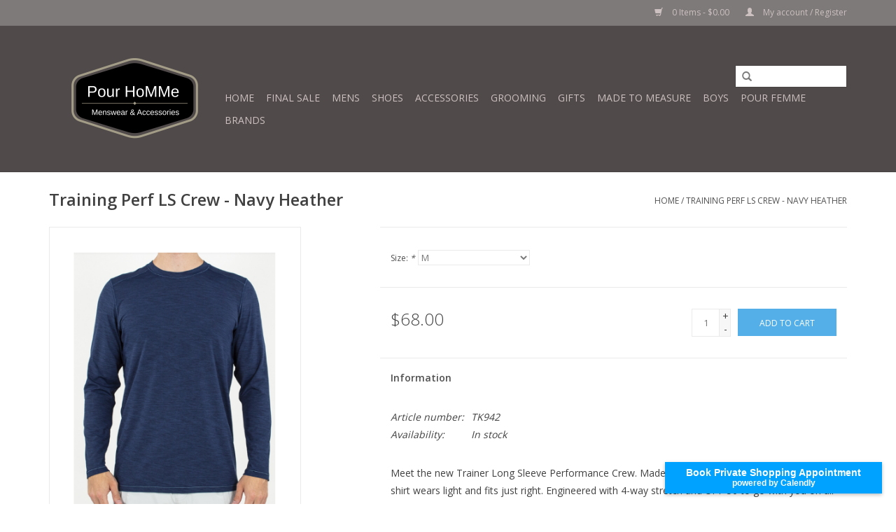

--- FILE ---
content_type: text/html;charset=utf-8
request_url: https://www.pourhommenj.com/copy-of-training-performance-crew-lt-grey.html
body_size: 7086
content:
<!DOCTYPE html>
<html lang="us">
  <head>
    <meta charset="utf-8"/>
<!-- [START] 'blocks/head.rain' -->
<!--

  (c) 2008-2026 Lightspeed Netherlands B.V.
  http://www.lightspeedhq.com
  Generated: 18-01-2026 @ 16:49:11

-->
<link rel="canonical" href="https://www.pourhommenj.com/copy-of-training-performance-crew-lt-grey.html"/>
<link rel="alternate" href="https://www.pourhommenj.com/index.rss" type="application/rss+xml" title="New products"/>
<meta name="robots" content="noodp,noydir"/>
<meta property="og:url" content="https://www.pourhommenj.com/copy-of-training-performance-crew-lt-grey.html?source=facebook"/>
<meta property="og:site_name" content="Pour HoMMe"/>
<meta property="og:title" content="Copy of Training Performance Crew - Lt Grey"/>
<meta property="og:description" content="Training Performance Crew Long Sleeve Top"/>
<meta property="og:image" content="https://cdn.shoplightspeed.com/shops/618328/files/25770307/toes-on-the-nose-training-perf-ls-crew-navy-heathe.jpg"/>
<!--[if lt IE 9]>
<script src="https://cdn.shoplightspeed.com/assets/html5shiv.js?2025-02-20"></script>
<![endif]-->
<!-- [END] 'blocks/head.rain' -->
    <title>Copy of Training Performance Crew - Lt Grey - Pour HoMMe</title>
    <meta name="description" content="Training Performance Crew Long Sleeve Top" />
    <meta name="keywords" content="Toes, on, the, Nose, Training, Perf, LS, Crew, -, Navy, Heather, men, mens, boys, boy, fashion, clothing, boutique, trend, outerwear, active, leisure, custom, comfort, footwear, made to measure, bespoke, accessories, gifts, womens blazers, womens clo" />
    <meta http-equiv="X-UA-Compatible" content="IE=edge,chrome=1">
    <meta name="viewport" content="width=device-width, initial-scale=1.0">
    <meta name="apple-mobile-web-app-capable" content="yes">
    <meta name="apple-mobile-web-app-status-bar-style" content="black">

    <link rel="shortcut icon" href="https://cdn.shoplightspeed.com/shops/618328/themes/11062/v/1093479/assets/favicon.ico?20250717155043" type="image/x-icon" />
    <link href='//fonts.googleapis.com/css?family=Open%20Sans:400,300,600' rel='stylesheet' type='text/css'>
    <link href='//fonts.googleapis.com/css?family=Open%20Sans:400,300,600' rel='stylesheet' type='text/css'>
    <link rel="shortcut icon" href="https://cdn.shoplightspeed.com/shops/618328/themes/11062/v/1093479/assets/favicon.ico?20250717155043" type="image/x-icon" /> 
    <link rel="stylesheet" href="https://cdn.shoplightspeed.com/shops/618328/themes/11062/assets/bootstrap-min.css?20250720164126" />
    <link rel="stylesheet" href="https://cdn.shoplightspeed.com/shops/618328/themes/11062/assets/style.css?20250720164126" />    
    <link rel="stylesheet" href="https://cdn.shoplightspeed.com/shops/618328/themes/11062/assets/settings.css?20250720164126" />  
    <link rel="stylesheet" href="https://cdn.shoplightspeed.com/assets/gui-2-0.css?2025-02-20" />
    <link rel="stylesheet" href="https://cdn.shoplightspeed.com/assets/gui-responsive-2-0.css?2025-02-20" />   
    <link rel="stylesheet" href="https://cdn.shoplightspeed.com/shops/618328/themes/11062/assets/custom.css?20250720164126" />
        
    <script src="https://cdn.shoplightspeed.com/assets/jquery-1-9-1.js?2025-02-20"></script>
    <script src="https://cdn.shoplightspeed.com/assets/jquery-ui-1-10-1.js?2025-02-20"></script>
   
    <script type="text/javascript" src="https://cdn.shoplightspeed.com/shops/618328/themes/11062/assets/global.js?20250720164126"></script>
		<script type="text/javascript" src="https://cdn.shoplightspeed.com/shops/618328/themes/11062/assets/bootstrap-min.js?20250720164126"></script>
    <script type="text/javascript" src="https://cdn.shoplightspeed.com/shops/618328/themes/11062/assets/jcarousel.js?20250720164126"></script>
    <script type="text/javascript" src="https://cdn.shoplightspeed.com/assets/gui.js?2025-02-20"></script>
    <script type="text/javascript" src="https://cdn.shoplightspeed.com/assets/gui-responsive-2-0.js?2025-02-20"></script>
    
    <script type="text/javascript" src="https://cdn.shoplightspeed.com/shops/618328/themes/11062/assets/share42.js?20250720164126"></script> 
        
    <!--[if lt IE 9]>
    <link rel="stylesheet" href="https://cdn.shoplightspeed.com/shops/618328/themes/11062/assets/style-ie.css?20250720164126" />
    <![endif]-->
    <link rel="stylesheet" media="print" href="https://cdn.shoplightspeed.com/shops/618328/themes/11062/assets/print-min.css?20250720164126" />
  </head>
  <body>
    <header>
      <div class="topnav">
        <div class="container">
                    <div class="right">
            <a href="https://www.pourhommenj.com/cart/" title="Cart" class="cart"> 
              <span class="glyphicon glyphicon-shopping-cart"></span>
              0 Items - $0.00
            </a>
            <a href="https://www.pourhommenj.com/account/" title="My account" class="my-account">
              <span class="glyphicon glyphicon-user"></span>
                            My account / Register
                          </a>
          </div>
        </div>
      </div>
      <div class="navigation container">
        <div class="align">
          <ul class="burger">
            <img src="https://cdn.shoplightspeed.com/shops/618328/themes/11062/assets/hamburger.png?20250717155043" width="32" height="32" alt="Menu">
          </ul>

                      <div class="vertical logo">
              <a href="https://www.pourhommenj.com/" title="Pour HoMMe">
                <img src="https://cdn.shoplightspeed.com/shops/618328/themes/11062/v/1093929/assets/logo.png?20250717163422" alt="Pour HoMMe" />
              </a>
            </div>
          
          <nav class="nonbounce desktop vertical">
            <form action="https://www.pourhommenj.com/search/" method="get" id="formSearch">
              <input type="text" name="q" autocomplete="off"  value=""/>
              <span onclick="$('#formSearch').submit();" title="Search" class="glyphicon glyphicon-search"></span>
            </form>
            <ul>
              <li class="item home ">
                <a class="itemLink" href="https://www.pourhommenj.com/">Home</a>
              </li>
                                          <li class="item">
                <a class="itemLink" href="https://www.pourhommenj.com/final-sale/" title="FINAL SALE">FINAL SALE</a>
                              </li>
                            <li class="item sub">
                <a class="itemLink" href="https://www.pourhommenj.com/mens/" title="MENS">MENS</a>
                                <span class="glyphicon glyphicon-play"></span>
                <ul class="subnav">
                                    <li class="subitem">
                    <a class="subitemLink" href="https://www.pourhommenj.com/mens/bottoms/" title="Bottoms">Bottoms</a>
                                        <ul class="subnav">
                                            <li class="subitem">
                        <a class="subitemLink" href="https://www.pourhommenj.com/mens/bottoms/casual-dress/" title="Casual/Dress">Casual/Dress</a>
                      </li>
                                            <li class="subitem">
                        <a class="subitemLink" href="https://www.pourhommenj.com/mens/bottoms/jeans/" title="Jeans">Jeans</a>
                      </li>
                                            <li class="subitem">
                        <a class="subitemLink" href="https://www.pourhommenj.com/mens/bottoms/jogger/" title="Jogger">Jogger</a>
                      </li>
                                            <li class="subitem">
                        <a class="subitemLink" href="https://www.pourhommenj.com/mens/bottoms/shorts/" title="Shorts">Shorts</a>
                      </li>
                                            <li class="subitem">
                        <a class="subitemLink" href="https://www.pourhommenj.com/mens/bottoms/swim-shorts/" title="Swim Shorts">Swim Shorts</a>
                      </li>
                                          </ul>
                                      </li>
                                    <li class="subitem">
                    <a class="subitemLink" href="https://www.pourhommenj.com/mens/dress/" title="Dress">Dress</a>
                                      </li>
                                    <li class="subitem">
                    <a class="subitemLink" href="https://www.pourhommenj.com/mens/shirts-polos/" title="Shirts/Polos">Shirts/Polos</a>
                                        <ul class="subnav">
                                            <li class="subitem">
                        <a class="subitemLink" href="https://www.pourhommenj.com/mens/shirts-polos/dress-shirt/" title="Dress Shirt">Dress Shirt</a>
                      </li>
                                            <li class="subitem">
                        <a class="subitemLink" href="https://www.pourhommenj.com/mens/shirts-polos/polo-shirt/" title="Polo Shirt">Polo Shirt</a>
                      </li>
                                            <li class="subitem">
                        <a class="subitemLink" href="https://www.pourhommenj.com/mens/shirts-polos/casual-shirt/" title="Casual Shirt">Casual Shirt</a>
                      </li>
                                            <li class="subitem">
                        <a class="subitemLink" href="https://www.pourhommenj.com/mens/shirts-polos/henley/" title="Henley">Henley</a>
                      </li>
                                            <li class="subitem">
                        <a class="subitemLink" href="https://www.pourhommenj.com/mens/shirts-polos/t-shirt-l-s/" title="T Shirt L/S">T Shirt L/S</a>
                      </li>
                                            <li class="subitem">
                        <a class="subitemLink" href="https://www.pourhommenj.com/mens/shirts-polos/t-shirt-s-s/" title="T Shirt S/S">T Shirt S/S</a>
                      </li>
                                          </ul>
                                      </li>
                                    <li class="subitem">
                    <a class="subitemLink" href="https://www.pourhommenj.com/mens/sweaters/" title="Sweaters">Sweaters</a>
                                      </li>
                                    <li class="subitem">
                    <a class="subitemLink" href="https://www.pourhommenj.com/mens/outerwear/" title="Outerwear">Outerwear</a>
                                        <ul class="subnav">
                                            <li class="subitem">
                        <a class="subitemLink" href="https://www.pourhommenj.com/mens/outerwear/sports-coat/" title="Sports Coat">Sports Coat</a>
                      </li>
                                            <li class="subitem">
                        <a class="subitemLink" href="https://www.pourhommenj.com/mens/outerwear/jacket/" title="Jacket">Jacket</a>
                      </li>
                                            <li class="subitem">
                        <a class="subitemLink" href="https://www.pourhommenj.com/mens/outerwear/vests/" title="Vests">Vests</a>
                      </li>
                                            <li class="subitem">
                        <a class="subitemLink" href="https://www.pourhommenj.com/mens/outerwear/puffer/" title="Puffer">Puffer</a>
                      </li>
                                          </ul>
                                      </li>
                                    <li class="subitem">
                    <a class="subitemLink" href="https://www.pourhommenj.com/mens/suits-separates/" title="Suits/Separates">Suits/Separates</a>
                                      </li>
                                    <li class="subitem">
                    <a class="subitemLink" href="https://www.pourhommenj.com/mens/lounge-underwear-socks/" title="Lounge/Underwear/Socks">Lounge/Underwear/Socks</a>
                                        <ul class="subnav">
                                            <li class="subitem">
                        <a class="subitemLink" href="https://www.pourhommenj.com/mens/lounge-underwear-socks/loungewear/" title="Loungewear">Loungewear</a>
                      </li>
                                            <li class="subitem">
                        <a class="subitemLink" href="https://www.pourhommenj.com/mens/lounge-underwear-socks/undershirts/" title="Undershirts">Undershirts</a>
                      </li>
                                            <li class="subitem">
                        <a class="subitemLink" href="https://www.pourhommenj.com/mens/lounge-underwear-socks/underwear/" title="Underwear">Underwear</a>
                      </li>
                                            <li class="subitem">
                        <a class="subitemLink" href="https://www.pourhommenj.com/mens/lounge-underwear-socks/socks/" title="Socks">Socks</a>
                      </li>
                                          </ul>
                                      </li>
                                  </ul>
                              </li>
                            <li class="item">
                <a class="itemLink" href="https://www.pourhommenj.com/shoes/" title="SHOES">SHOES</a>
                              </li>
                            <li class="item sub">
                <a class="itemLink" href="https://www.pourhommenj.com/accessories/" title="ACCESSORIES">ACCESSORIES</a>
                                <span class="glyphicon glyphicon-play"></span>
                <ul class="subnav">
                                    <li class="subitem">
                    <a class="subitemLink" href="https://www.pourhommenj.com/accessories/belts/" title="Belts">Belts</a>
                                      </li>
                                    <li class="subitem">
                    <a class="subitemLink" href="https://www.pourhommenj.com/accessories/neckwear-pocket-squares/" title="Neckwear/Pocket Squares">Neckwear/Pocket Squares</a>
                                      </li>
                                    <li class="subitem">
                    <a class="subitemLink" href="https://www.pourhommenj.com/accessories/suspenders/" title="Suspenders">Suspenders</a>
                                      </li>
                                    <li class="subitem">
                    <a class="subitemLink" href="https://www.pourhommenj.com/accessories/leather-goods/" title="Leather Goods">Leather Goods</a>
                                      </li>
                                    <li class="subitem">
                    <a class="subitemLink" href="https://www.pourhommenj.com/accessories/caps-hats/" title="Caps/Hats">Caps/Hats</a>
                                      </li>
                                    <li class="subitem">
                    <a class="subitemLink" href="https://www.pourhommenj.com/accessories/jewelery-wallets/" title="Jewelery/Wallets">Jewelery/Wallets</a>
                                        <ul class="subnav">
                                            <li class="subitem">
                        <a class="subitemLink" href="https://www.pourhommenj.com/accessories/jewelery-wallets/wallets/" title="Wallets">Wallets</a>
                      </li>
                                          </ul>
                                      </li>
                                  </ul>
                              </li>
                            <li class="item sub">
                <a class="itemLink" href="https://www.pourhommenj.com/grooming/" title="GROOMING">GROOMING</a>
                                <span class="glyphicon glyphicon-play"></span>
                <ul class="subnav">
                                    <li class="subitem">
                    <a class="subitemLink" href="https://www.pourhommenj.com/grooming/cologne/" title="Cologne">Cologne</a>
                                      </li>
                                    <li class="subitem">
                    <a class="subitemLink" href="https://www.pourhommenj.com/grooming/post-shave/" title="Post Shave">Post Shave</a>
                                      </li>
                                    <li class="subitem">
                    <a class="subitemLink" href="https://www.pourhommenj.com/grooming/shave/" title="Shave">Shave</a>
                                      </li>
                                    <li class="subitem">
                    <a class="subitemLink" href="https://www.pourhommenj.com/grooming/body-wash/" title="Body Wash">Body Wash</a>
                                      </li>
                                    <li class="subitem">
                    <a class="subitemLink" href="https://www.pourhommenj.com/grooming/beard-grooming/" title="Beard Grooming">Beard Grooming</a>
                                      </li>
                                  </ul>
                              </li>
                            <li class="item sub">
                <a class="itemLink" href="https://www.pourhommenj.com/gifts/" title="GIFTS">GIFTS</a>
                                <span class="glyphicon glyphicon-play"></span>
                <ul class="subnav">
                                    <li class="subitem">
                    <a class="subitemLink" href="https://www.pourhommenj.com/gifts/gift-certificates/" title="Gift Certificates">Gift Certificates</a>
                                      </li>
                                    <li class="subitem">
                    <a class="subitemLink" href="https://www.pourhommenj.com/gifts/tools/" title="Tools">Tools</a>
                                        <ul class="subnav">
                                            <li class="subitem">
                        <a class="subitemLink" href="https://www.pourhommenj.com/gifts/tools/travel/" title="Travel">Travel</a>
                      </li>
                                          </ul>
                                      </li>
                                    <li class="subitem">
                    <a class="subitemLink" href="https://www.pourhommenj.com/gifts/home-barware/" title="Home/Barware">Home/Barware</a>
                                        <ul class="subnav">
                                            <li class="subitem">
                        <a class="subitemLink" href="https://www.pourhommenj.com/gifts/home-barware/barware/" title="Barware">Barware</a>
                      </li>
                                            <li class="subitem">
                        <a class="subitemLink" href="https://www.pourhommenj.com/gifts/home-barware/games-books/" title="Games/Books">Games/Books</a>
                      </li>
                                          </ul>
                                      </li>
                                  </ul>
                              </li>
                            <li class="item sub">
                <a class="itemLink" href="https://www.pourhommenj.com/made-to-measure/" title="MADE TO MEASURE">MADE TO MEASURE</a>
                                <span class="glyphicon glyphicon-play"></span>
                <ul class="subnav">
                                    <li class="subitem">
                    <a class="subitemLink" href="https://www.pourhommenj.com/made-to-measure/semi-custom/" title="SEMI CUSTOM">SEMI CUSTOM</a>
                                        <ul class="subnav">
                                            <li class="subitem">
                        <a class="subitemLink" href="https://www.pourhommenj.com/made-to-measure/semi-custom/best-sellers/" title="Best Sellers">Best Sellers</a>
                      </li>
                                            <li class="subitem">
                        <a class="subitemLink" href="https://www.pourhommenj.com/made-to-measure/semi-custom/casual/" title="Casual">Casual</a>
                      </li>
                                            <li class="subitem">
                        <a class="subitemLink" href="https://www.pourhommenj.com/made-to-measure/semi-custom/pour-homme-masks/" title="Pour HoMMe Masks">Pour HoMMe Masks</a>
                      </li>
                                          </ul>
                                      </li>
                                  </ul>
                              </li>
                            <li class="item sub">
                <a class="itemLink" href="https://www.pourhommenj.com/boys/" title="BOYS">BOYS</a>
                                <span class="glyphicon glyphicon-play"></span>
                <ul class="subnav">
                                    <li class="subitem">
                    <a class="subitemLink" href="https://www.pourhommenj.com/boys/boys-special-occasion-suits/" title="Boys Special Occasion Suits">Boys Special Occasion Suits</a>
                                      </li>
                                    <li class="subitem">
                    <a class="subitemLink" href="https://www.pourhommenj.com/boys/bottoms/" title="Bottoms">Bottoms</a>
                                        <ul class="subnav">
                                            <li class="subitem">
                        <a class="subitemLink" href="https://www.pourhommenj.com/boys/bottoms/boys-shorts/" title="Boys Shorts">Boys Shorts</a>
                      </li>
                                            <li class="subitem">
                        <a class="subitemLink" href="https://www.pourhommenj.com/boys/bottoms/boys-swim/" title="Boys Swim">Boys Swim</a>
                      </li>
                                          </ul>
                                      </li>
                                    <li class="subitem">
                    <a class="subitemLink" href="https://www.pourhommenj.com/boys/sweaters/" title="Sweaters">Sweaters</a>
                                      </li>
                                    <li class="subitem">
                    <a class="subitemLink" href="https://www.pourhommenj.com/boys/shirts-polos/" title="Shirts/Polos">Shirts/Polos</a>
                                      </li>
                                    <li class="subitem">
                    <a class="subitemLink" href="https://www.pourhommenj.com/boys/button-downs/" title="Button Downs">Button Downs</a>
                                      </li>
                                    <li class="subitem">
                    <a class="subitemLink" href="https://www.pourhommenj.com/boys/outerwear/" title="Outerwear">Outerwear</a>
                                      </li>
                                    <li class="subitem">
                    <a class="subitemLink" href="https://www.pourhommenj.com/boys/accessories/" title="Accessories">Accessories</a>
                                        <ul class="subnav">
                                            <li class="subitem">
                        <a class="subitemLink" href="https://www.pourhommenj.com/boys/accessories/kids-masks/" title="Kids Masks">Kids Masks</a>
                      </li>
                                            <li class="subitem">
                        <a class="subitemLink" href="https://www.pourhommenj.com/boys/accessories/boys-socks/" title="Boys Socks">Boys Socks</a>
                      </li>
                                          </ul>
                                      </li>
                                  </ul>
                              </li>
                            <li class="item sub">
                <a class="itemLink" href="https://www.pourhommenj.com/pour-femme/" title="Pour FeMMe">Pour FeMMe</a>
                                <span class="glyphicon glyphicon-play"></span>
                <ul class="subnav">
                                    <li class="subitem">
                    <a class="subitemLink" href="https://www.pourhommenj.com/pour-femme/shirts/" title="Shirts">Shirts</a>
                                      </li>
                                  </ul>
                              </li>
                                                                      <li class="footerbrands item"><a class="itemLink" href="https://www.pourhommenj.com/brands/" title="Brands">Brands</a></li>
                                                      </ul>
            <span class="glyphicon glyphicon-remove"></span>  
          </nav>
        </div>
      </div>
    </header>
    
    <div class="wrapper">
      <div class="container content">
                <div itemscope itemtype="http://schema.org/Product">
  <div class="page-title row">
  <meta itemprop="description" content="Training Performance Crew Long Sleeve Top" />  <div class="col-sm-6 col-md-6">
    <h1 class="product-page" itemprop="name" content="Toes on the Nose Training Perf LS Crew - Navy Heather">       Training Perf LS Crew - Navy Heather </h1> 
      </div>
  <div class="col-sm-6 col-md-6 breadcrumbs text-right">
    <a href="https://www.pourhommenj.com/" title="Home">Home</a>
    
        / <a href="https://www.pourhommenj.com/copy-of-training-performance-crew-lt-grey.html">Training Perf LS Crew - Navy Heather</a>
      </div>  
</div>
<div class="product-wrap row">
  <div class="product-img col-sm-4 col-md-4">
    <div class="zoombox">
      <div class="images"> 
        <meta itemprop="image" content="https://cdn.shoplightspeed.com/shops/618328/files/25770307/300x250x2/toes-on-the-nose-training-perf-ls-crew-navy-heathe.jpg" />       
                <a class="zoom first" data-image-id="25770307">             
                                  <img src="https://cdn.shoplightspeed.com/shops/618328/files/25770307/800x1024x1/toes-on-the-nose-training-perf-ls-crew-navy-heathe.jpg" alt="Toes on the Nose Training Perf LS Crew - Navy Heather">
                              </a> 
              </div>
      
      <div class="thumbs row">
                <div class="col-xs-3 col-sm-4 col-md-4">
          <a data-image-id="25770307">
                                        <img src="https://cdn.shoplightspeed.com/shops/618328/files/25770307/156x230x1/toes-on-the-nose-training-perf-ls-crew-navy-heathe.jpg" alt="Toes on the Nose Training Perf LS Crew - Navy Heather" title="Toes on the Nose Training Perf LS Crew - Navy Heather"/>
                                    </a>
        </div>
              </div>  
    </div>
  </div>
 
  <div itemprop="offers" itemscope itemtype="http://schema.org/Offer" class="product-info col-sm-8 col-md-7 col-md-offset-1"> 
    <meta itemprop="price" content="68.00" />
    <meta itemprop="priceCurrency" content="USD" /> 
    <meta itemprop="itemCondition" itemtype="http://schema.org/OfferItemCondition" content="http://schema.org/NewCondition"/>
	<meta itemprop="url" content="https://www.pourhommenj.com/copy-of-training-performance-crew-lt-grey.html" />  
          <meta itemprop="availability" content="http://schema.org/InStock" />
          
    <form action="https://www.pourhommenj.com/cart/add/54718933/" id=
        "product_configure_form" method="post">
            <div class="product-option row">
        <div class="col-md-12">
          <input type="hidden" name="bundle_id" id="product_configure_bundle_id" value="">
<div class="product-configure">
  <div class="product-configure-options" aria-label="Select an option of the product. This will reload the page to show the new option." role="region">
    <div class="product-configure-options-option">
      <label for="product_configure_option_size">Size: <em aria-hidden="true">*</em></label>
      <select name="matrix[size]" id="product_configure_option_size" onchange="document.getElementById('product_configure_form').action = 'https://www.pourhommenj.com/product/matrix/33212644/'; document.getElementById('product_configure_form').submit();" aria-required="true">
        <option value="S">S</option>
        <option value="M" selected="selected">M</option>
        <option value="L">L</option>
        <option value="XL">XL</option>
      </select>
      <div class="product-configure-clear"></div>
    </div>
  </div>
<input type="hidden" name="matrix_non_exists" value="">
</div>

        </div>
      </div>
            <div class="product-price row">
        <div class="price-wrap col-xs-5 col-md-5"> 
                    <span class="price" style="line-height: 30px;">$68.00
             
 
        </div>
        <div class="cart col-xs-7 col-md-7"> 
          <div class="cart">
                        <input type="text" name="quantity" value="1" />
            <div class="change">
              <a href="javascript:;" onclick="updateQuantity('up');" class="up">+</a>
              <a href="javascript:;" onclick="updateQuantity('down');" class="down">-</a>
            </div>
            <a href="javascript:;" onclick="$('#product_configure_form').submit();" class="btn glyphicon glyphicon-shopping-cart" title="Add to cart" >
              <span>Add to cart</span>
            </a>
                      </div>
        </div>
      </div>
    </form>   

    <div class="product-tabs row">
      <div class="tabs">
        <ul>
          <li class="active col-2 information"><a rel="info" href="#">Information</a></li>
                            </ul>
      </div>                    
      <div class="tabsPages">
        <div class="page info active">
          <table class="details">
                      <meta itemprop="mpn" content="TK942" />                        <tr class="articlenumber">
              <td>Article number:</td>
              <td>TK942</td>
            </tr>
                         
         
                        <tr class="availability">
              <td>Availability:</td>
                            <td><span class="in-stock">In stock</span>
              	              </td>  
                          </tr> 
              
                
                        
          </table>
         
          
                    <div class="clearfix"></div>
          
          <p>Meet the new Trainer Long Sleeve Performance Crew. Made from a pure performance fabric, this shirt wears light and fits just right. Engineered with 4-way stretch and UPF 50 to go with you on all adventures.</p>
<p>Easy Care. Throw it in the washer &amp; dryer with no worries.</p>
          
                    
        </div>
        
        <div class="page reviews">
                              
          <div class="bottom">
            <div class="right">
              <a href="https://www.pourhommenj.com/account/review/33212644/">Add your review</a>
            </div>
            <span>0</span> stars based on <span>0</span> reviews
          </div>          
        </div>
      </div>
    </div>
  </div>
</div>
<div class="product-actions row">
  <div class="social-media col-xs-12 col-md-4">
    <div class="share42init"  data-url="https://www.pourhommenj.com/copy-of-training-performance-crew-lt-grey.html" data-image="https://cdn.shoplightspeed.com/shops/618328/files/25770307/300x250x2/toes-on-the-nose-training-perf-ls-crew-navy-heathe.jpg" ></div>
  </div>
  <div class="col-md-7 col-xs-12 col-md-offset-1 ">
    <div class="tags-actions row">
      <div class="tags col-xs-12 col-md-4">
                                <a href="https://www.pourhommenj.com/brands/toes-on-the-nose/" title="product.brand.title"><h2 itemprop="brand" content="Toes on the Nose">Toes on the Nose</h2></a>
              </div>
      <div class="actions col-xs-12 col-md-8 text-right">
        <a href="https://www.pourhommenj.com/account/wishlistAdd/33212644/?variant_id=54718933" title="Add to wishlist">Add to wishlist</a> / 
        <a href="https://www.pourhommenj.com/compare/add/54718933/" title="Add to compare">
          Add to compare
        </a> / 
                <a href="#" onclick="window.print(); return false;" title="Print">
          Print
        </a>
      </div>      
    </div>
  </div>    
</div>

   
  
</div>


<script src="https://cdn.shoplightspeed.com/shops/618328/themes/11062/assets/jquery-zoom-min.js?20250720164126" type="text/javascript"></script>
<script type="text/javascript">
function updateQuantity(way){
    var quantity = parseInt($('.cart input').val());

    if (way == 'up'){
        if (quantity < 2){
            quantity++;
        } else {
            quantity = 2;
        }
    } else {
        if (quantity > 1){
            quantity--;
        } else {
            quantity = 1;
        }
    }

    $('.cart input').val(quantity);
}
</script>      </div>
      
      <footer>
        <hr class="full-width" />
        <div class="container">
          <div class="social row">
                        <div class="newsletter col-xs-12 col-sm-7 col-md-7">
              <span class="title">Sign up for our newsletter:</span>
              <form id="formNewsletter" action="https://www.pourhommenj.com/account/newsletter/" method="post">
                <input type="hidden" name="key" value="fc34e30de3eaaf8fa93116cfddd18cf5" />
                <input type="text" name="email" id="formNewsletterEmail" value="" placeholder="E-mail"/>
                <a class="btn glyphicon glyphicon-send" href="#" onclick="$('#formNewsletter').submit(); return false;" title="Subscribe" ><span>Subscribe</span></a>
              </form>
            </div>
            
                        <div class="social-media col-xs-12 col-md-12  col-sm-5 col-md-5 text-right">
              <div class="inline-block relative">
                <a href="https://www.facebook.com/pourhommenj/" class="social-icon facebook" target="_blank"></a>                                                                                                <a href="https://www.instagram.com/pourhommenj/" class="social-icon instagram" target="_blank" title="Instagram Pour HoMMe"></a>                
                              </div>
            </div>
                      </div>
          <hr class="full-width" />
          <div class="links row">
            <div class="col-xs-12 col-sm-3 col-md-3">
                <label class="footercollapse" for="_1">
                  <strong>Customer service</strong>
                  <span class="glyphicon glyphicon-chevron-down hidden-sm hidden-md hidden-lg"></span></label>
                    <input class="footercollapse_input hidden-md hidden-lg hidden-sm" id="_1" type="checkbox">
                    <div class="list">
  
                  <ul class="no-underline no-list-style">
                                                <li><a href="https://www.pourhommenj.com/service/about/" title="About us" >About us</a>
                        </li>
                                                <li><a href="https://www.pourhommenj.com/service/opening-hours/" title="Store Hours" >Store Hours</a>
                        </li>
                                                <li><a href="https://www.pourhommenj.com/service/general-terms-conditions/" title="General terms &amp; conditions" >General terms &amp; conditions</a>
                        </li>
                                                <li><a href="https://www.pourhommenj.com/service/privacy-policy/" title="Privacy policy" >Privacy policy</a>
                        </li>
                                                <li><a href="https://www.pourhommenj.com/service/payment-methods/" title="Payment methods" >Payment methods</a>
                        </li>
                                                <li><a href="https://www.pourhommenj.com/service/shipping-returns/" title="Shipping &amp; returns" >Shipping &amp; returns</a>
                        </li>
                                                <li><a href="https://www.pourhommenj.com/service/" title="Customer support" >Customer support</a>
                        </li>
                                                <li><a href="https://www.pourhommenj.com/service/newsletter-terms-conditions/" title="Newsletter" >Newsletter</a>
                        </li>
                                            </ul>
                  </div> 
             
            </div>     
       
            
            <div class="col-xs-12 col-sm-3 col-md-3">
          <label class="footercollapse" for="_2">
                  <strong>Products</strong>
                  <span class="glyphicon glyphicon-chevron-down hidden-sm hidden-md hidden-lg"></span></label>
                    <input class="footercollapse_input hidden-md hidden-lg hidden-sm" id="_2" type="checkbox">
                    <div class="list">
              <ul>
                <li><a href="https://www.pourhommenj.com/collection/" title="All products">All products</a></li>
                <li><a href="https://www.pourhommenj.com/collection/?sort=newest" title="New products">New products</a></li>
                <li><a href="https://www.pourhommenj.com/collection/offers/" title="Offers">Offers</a></li>
                <li><a href="https://www.pourhommenj.com/brands/" title="Brands">Brands</a></li>                                <li><a href="https://www.pourhommenj.com/index.rss" title="RSS feed">RSS feed</a></li>
              </ul>
            </div>
            </div>
            
            <div class="col-xs-12 col-sm-3 col-md-3">
              <label class="footercollapse" for="_3">
                  <strong>
                                My account
                              </strong>
                  <span class="glyphicon glyphicon-chevron-down hidden-sm hidden-md hidden-lg"></span></label>
                    <input class="footercollapse_input hidden-md hidden-lg hidden-sm" id="_3" type="checkbox">
                    <div class="list">
            
           
              <ul>
                                <li><a href="https://www.pourhommenj.com/account/" title="Register">Register</a></li>
                                <li><a href="https://www.pourhommenj.com/account/orders/" title="My orders">My orders</a></li>
                                <li><a href="https://www.pourhommenj.com/account/wishlist/" title="My wishlist">My wishlist</a></li>
                              </ul>
            </div>
            </div>
            <div class="col-xs-12 col-sm-3 col-md-3">
                 <label class="footercollapse" for="_4">
                  <strong>Pour HoMMe  </strong>
                  <span class="glyphicon glyphicon-chevron-down hidden-sm hidden-md hidden-lg"></span></label>
                    <input class="footercollapse_input hidden-md hidden-lg hidden-sm" id="_4" type="checkbox">
                    <div class="list">
              
              
              
              <span class="contact-description">12 Waverly Pl, Madison, NJ 07940</span>                            <div class="contact">
                <span class="glyphicon glyphicon-earphone"></span>
                908 632 4110
              </div>
                                          <div class="contact">
                <span class="glyphicon glyphicon-envelope"></span>
                <a href="/cdn-cgi/l/email-protection#345d5a525b74445b41465c5b5959515a5e1a575b59" title="Email"><span class="__cf_email__" data-cfemail="90f9fef6ffd0e0ffe5e2f8fffdfdf5fefabef3fffd">[email&#160;protected]</span></a>
              </div>
                            </div>
              
                                                      </div>
          </div>
          <hr class="full-width" />
        </div>
        <div class="copyright-payment">
          <div class="container">
            <div class="row">
              <div class="copyright col-md-6">
                © Copyright 2026 Pour HoMMe 
                                - Powered by
                                <a href="http://www.lightspeedhq.com" title="Lightspeed" target="_blank">Lightspeed</a>
                                                              </div>
              <div class="payments col-md-6 text-right">
                                <a href="https://www.pourhommenj.com/service/payment-methods/" title="Payment methods">
                  <img src="https://cdn.shoplightspeed.com/assets/icon-payment-creditcard.png?2025-02-20" alt="Credit Card" />
                </a>
                                <a href="https://www.pourhommenj.com/service/payment-methods/" title="Payment methods">
                  <img src="https://cdn.shoplightspeed.com/assets/icon-payment-paypalcp.png?2025-02-20" alt="PayPal" />
                </a>
                                <a href="https://www.pourhommenj.com/service/payment-methods/" title="Payment methods">
                  <img src="https://cdn.shoplightspeed.com/assets/icon-payment-debitcredit.png?2025-02-20" alt="Debit or Credit Card" />
                </a>
                                <a href="https://www.pourhommenj.com/service/payment-methods/" title="Payment methods">
                  <img src="https://cdn.shoplightspeed.com/assets/icon-payment-venmo.png?2025-02-20" alt="Venmo" />
                </a>
                              </div>
            </div>
          </div>
        </div>
      </footer>
    </div>
    <!-- [START] 'blocks/body.rain' -->
<script data-cfasync="false" src="/cdn-cgi/scripts/5c5dd728/cloudflare-static/email-decode.min.js"></script><script>
(function () {
  var s = document.createElement('script');
  s.type = 'text/javascript';
  s.async = true;
  s.src = 'https://www.pourhommenj.com/services/stats/pageview.js?product=33212644&hash=c518';
  ( document.getElementsByTagName('head')[0] || document.getElementsByTagName('body')[0] ).appendChild(s);
})();
</script>
  <!-- Calendly badge widget begin -->
<link href="https://assets.calendly.com/assets/external/widget.css" rel="stylesheet">
<script src="https://assets.calendly.com/assets/external/widget.js" type="text/javascript"></script>
<script type="text/javascript">Calendly.initBadgeWidget({ url: 'https://calendly.com/pourhommenj/private-shopping', text: 'Book Private Shopping Appointment', color: '#00a2ff', textColor: '#ffffff', branding: true });</script>
<!-- Calendly badge widget end -->
<!-- [END] 'blocks/body.rain' -->
      <script>(function(){function c(){var b=a.contentDocument||a.contentWindow.document;if(b){var d=b.createElement('script');d.innerHTML="window.__CF$cv$params={r:'9bff958d3908845c',t:'MTc2ODc1NDk1MS4wMDAwMDA='};var a=document.createElement('script');a.nonce='';a.src='/cdn-cgi/challenge-platform/scripts/jsd/main.js';document.getElementsByTagName('head')[0].appendChild(a);";b.getElementsByTagName('head')[0].appendChild(d)}}if(document.body){var a=document.createElement('iframe');a.height=1;a.width=1;a.style.position='absolute';a.style.top=0;a.style.left=0;a.style.border='none';a.style.visibility='hidden';document.body.appendChild(a);if('loading'!==document.readyState)c();else if(window.addEventListener)document.addEventListener('DOMContentLoaded',c);else{var e=document.onreadystatechange||function(){};document.onreadystatechange=function(b){e(b);'loading'!==document.readyState&&(document.onreadystatechange=e,c())}}}})();</script><script defer src="https://static.cloudflareinsights.com/beacon.min.js/vcd15cbe7772f49c399c6a5babf22c1241717689176015" integrity="sha512-ZpsOmlRQV6y907TI0dKBHq9Md29nnaEIPlkf84rnaERnq6zvWvPUqr2ft8M1aS28oN72PdrCzSjY4U6VaAw1EQ==" data-cf-beacon='{"rayId":"9bff958d3908845c","version":"2025.9.1","serverTiming":{"name":{"cfExtPri":true,"cfEdge":true,"cfOrigin":true,"cfL4":true,"cfSpeedBrain":true,"cfCacheStatus":true}},"token":"8247b6569c994ee1a1084456a4403cc9","b":1}' crossorigin="anonymous"></script>
</body>
</html>

--- FILE ---
content_type: text/javascript;charset=utf-8
request_url: https://www.pourhommenj.com/services/stats/pageview.js?product=33212644&hash=c518
body_size: -436
content:
// SEOshop 18-01-2026 16:49:12